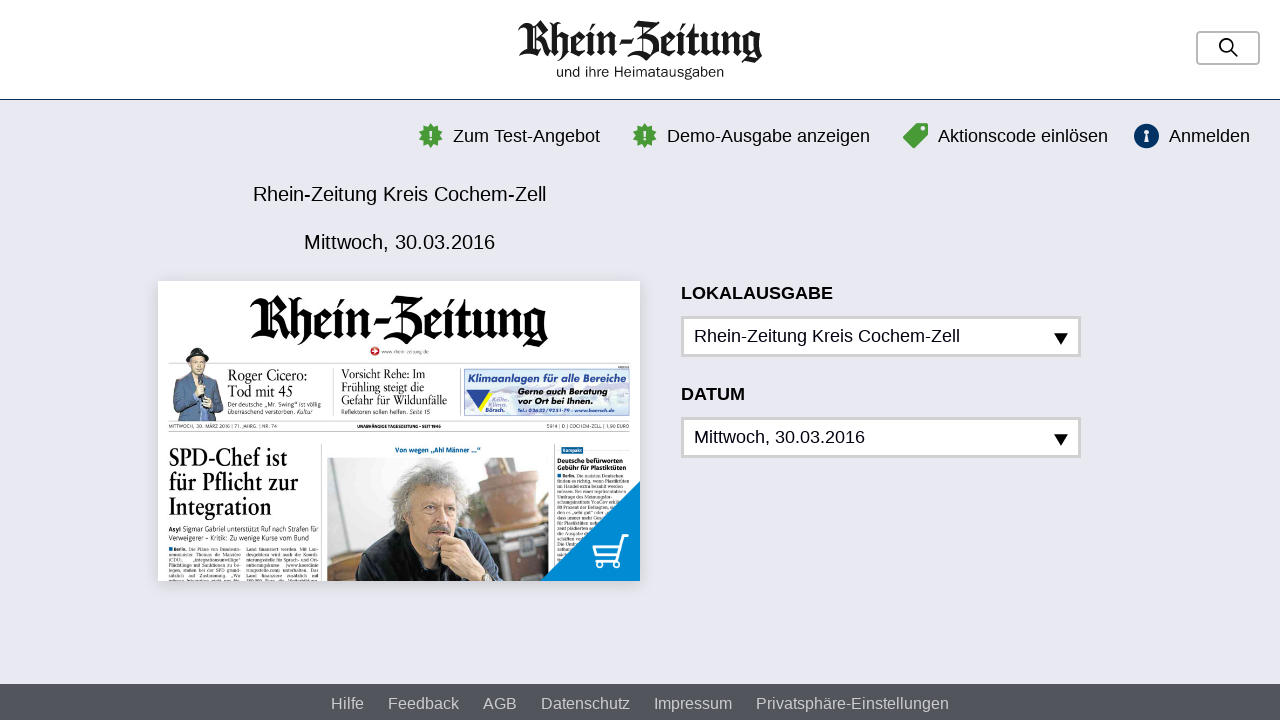

--- FILE ---
content_type: image/svg+xml
request_url: https://rzepaper.rhein-zeitung.de/img/logo.svg?1564491300
body_size: 21371
content:
<?xml version="1.0" encoding="UTF-8"?>
<svg width="571px" height="140px" viewBox="0 0 571 140" version="1.1" xmlns="http://www.w3.org/2000/svg" xmlns:xlink="http://www.w3.org/1999/xlink">
    <!-- Generator: Sketch 51.3 (57544) - http://www.bohemiancoding.com/sketch -->
    <title>B_RZ_mitClaim</title>
    <desc>Created with Sketch.</desc>
    <defs></defs>
    <g id="B_RZ_mitClaim" stroke="none" stroke-width="1" fill="none" fill-rule="evenodd">
        <path d="M76.751,74.23 C78.997,73.266 79.056,71.551 78.907,69.098 L78.907,14.984 C78.846,12.248 77.167,9.513 73.21,6.383 L73.798,5.445 C79.355,6.48 81.853,8.23 82.643,10.562 C90.128,3.203 95.773,2.714 100.866,9.206 C94.064,7.22 91.028,9.689 91.028,15.171 L91.028,36.502 L102.22,27.259 L119.067,35.873 L116.53,39.504 L116.53,71.148 C116.53,71.918 118.155,72.871 119.632,73.832 C116.036,75.227 114.726,77.689 114.726,77.689 C104.832,90.307 97.39,96.318 90.565,95.559 C99.7,91.945 103.89,84.078 103.831,71.713 L103.831,42.328 L95.94,38.378 L91.226,41.565 L91.226,68.711 C91.226,70.555 93.532,73.572 95.745,74.135 L85.206,84.129 C83.437,81.307 80.614,77.158 76.751,74.23" id="Fill-1" fill="#1A1919"></path>
        <path d="M38.927,67.057 C38.075,66.643 35.915,66.781 35.065,66.988 L35.065,19.199 L38.925,17.558 L38.927,67.057 Z M57.48,30.722 L42.749,43.337 L42.749,15.015 L44.663,13.595 L57.48,30.722 Z M70.755,23.648 L54.585,37.424 C70.103,43.196 65.71,60.111 75.06,71.031 L76.805,69.537 L78.292,70.984 C73.386,75.959 72.409,78.945 69.96,84.836 C53.382,77.213 63.952,50.227 42.698,46.926 L42.648,67.557 C44.984,67.766 48.862,69.59 48.862,69.59 C50.35,68.352 52.046,65.527 52.046,65.527 L53.964,67.121 L45.249,84.012 C33.133,77.008 14.983,76.605 1.892,84.068 C5.293,75.617 12.899,70.094 21.445,67.355 L21.445,24.678 C21.445,20.921 17.558,17.672 13.794,17.672 C8.693,17.467 4.526,19.321 2.19,23.648 L0.404,23.648 C1.679,15.819 12.168,6.839 19.677,6.839 C33.653,6.839 34.69,14.918 34.69,14.918 C42.341,14.095 46.951,5.929 52.052,0.779 C52.628,0.644 53.125,0.851 53.537,1.399 L70.755,23.648 Z" id="Fill-2" fill="#1A1919"></path>
        <path d="M188.022,70.279 L188.022,39.402 C186.793,37.31 184.959,35.9 182.519,35.167 L193.133,25.945 L200.329,32.279 L200.329,39.402 L216.41,26.21 L228.72,36.25 L228.72,37.826 C227.031,38.614 226.153,39.839 226.081,41.498 L226.081,68.184 C226.081,70.65 228.27,71.984 232.233,71.984 L222.044,84.129 L211.3,74.742 C212.979,73.809 213.815,72.519 213.81,70.875 L213.81,41.498 L208.565,37.693 L200.458,43.763 L200.458,69.721 C200.388,71.193 201.517,72.297 203.843,73.037 L203.843,74.478 L194.305,82.125 L184.603,75.002 L184.47,73.82 C186.513,73.045 187.696,71.863 188.022,70.279" id="Fill-3" fill="#1A1919"></path>
        <path d="M173.16,8.531 L181.753,8.531 L168.597,24.614 C167.805,25.044 166.714,24.616 166.823,23.982 L173.16,8.531 Z" id="Fill-4" fill="#1A1919"></path>
        <path d="M173.16,8.531 L181.753,8.531 L168.597,24.614 C167.805,25.044 166.714,24.616 166.823,23.982 L173.16,8.531 Z" id="Stroke-5" stroke="#1A1919" stroke-width="0.008"></path>
        <path d="M163.003,71.563 L163.003,39.748 C162.762,37.606 161.907,36.724 160.44,37.101 L158.302,37.101 L158.302,35.84 L168.429,26.957 L179.311,34.513 L179.311,35.675 C176.806,35.675 175.695,37.85 175.695,39.583 L175.695,70.807 C175.695,72.027 177.06,73.777 179.804,75.869 L170.5,83.859 L159.948,76.199 C161.935,74.609 162.957,73.06 163.003,71.563" id="Fill-6" fill="#1A1919"></path>
        <path d="M157.66,38.74 L136.021,60.809 L136.002,67.955 C136.002,73.383 147.796,73.394 155.994,69.918 L156.843,72.391 C151.959,77.133 145.852,80.158 142.45,85.107 C135.226,82.424 129.156,78.518 122.142,75.834 L123.718,73.383 L123.698,43.16 L121.784,40.217 C129.858,38.362 137.925,31.658 143.022,26.295 C147.484,29.801 157.66,38.74 157.66,38.74 Z M136.002,55.633 L136.002,38.646 L146.55,45.756 L136.002,55.633 Z" id="Fill-7" fill="#1A1919"></path>
        <path d="M479.286,70.342 L479.286,39.464 C478.054,37.373 476.218,35.962 473.782,35.23 L484.398,26.007 L491.593,32.343 L491.593,39.464 L507.677,26.273 L519.98,36.313 L519.98,37.889 C518.298,38.676 517.415,39.902 517.341,41.56 L517.341,68.246 C517.341,70.713 519.53,72.045 523.497,72.045 L513.306,84.19 L502.562,74.801 C504.247,73.873 505.077,72.58 505.069,70.937 L505.069,41.56 L499.825,37.755 L491.724,43.826 L491.724,69.783 C491.653,71.26 492.778,72.361 495.106,73.096 L495.106,74.541 L485.569,82.187 L475.86,75.064 L475.737,73.887 C477.776,73.107 478.96,71.926 479.286,70.342" id="Fill-8" fill="#1A1919"></path>
        <path d="M384.054,8.375 L392.648,8.375 L379.489,24.46 C378.694,24.888 377.606,24.46 377.718,23.83 L384.054,8.375" id="Fill-9" fill="#1A1919"></path>
        <path d="M373.901,71.406 L373.901,39.591 C373.659,37.449 372.8,36.566 371.335,36.943 L369.196,36.943 L369.196,35.683 L379.323,26.804 L390.204,34.359 L390.204,35.517 C387.698,35.517 386.587,37.693 386.587,39.425 L386.587,70.65 C386.587,71.875 387.95,73.623 390.696,75.715 L381.394,83.701 L370.843,76.045 C372.829,74.455 373.853,72.906 373.901,71.406" id="Fill-10" fill="#1A1919"></path>
        <path d="M470.784,32.712 C470.784,32.712 467.095,36.33 467.095,39.042 L467.095,67.285 C467.095,70.555 472.251,72.217 475.226,72.627 C475.226,72.627 467.942,80.828 465.605,84.129 L454.983,77.402 L455.284,73.053 C450.815,75.943 444.89,79.434 440.427,83.144 C435.327,80.053 431.886,77.772 426.79,74.68 C428.591,72.949 429.483,71.516 429.483,70.381 L429.421,41.395 C429.386,40.296 427.987,38.31 425.233,35.439 C429.788,32.945 434.173,26.8 434.173,26.8 L444.523,34.375 C443.079,36.33 442.351,38.046 442.339,39.525 L442.347,68.963 L448.909,73.06 L455.354,69.334 L455.376,38.992 C455.396,37.72 453.454,36.628 449.905,35.73 L449.88,34.289 C455.63,31.24 459.081,28.675 461.028,26.593 C465.083,29.65 468.606,31.693 470.784,32.712" id="Fill-11" fill="#1A1919"></path>
        <path d="M412.462,31.287 L422.661,31.318 L422.661,40.103 L412.886,40.103 L412.901,69.676 L418.298,72.932 L424.374,68.041 L425.165,72.084 L411.398,83.783 L397.044,76.625 L397.04,75.215 L399.714,71.822 L399.714,40.08 L391.499,40.126 C398.938,30.224 408.852,21.375 409.913,9.21 C409.913,8.19 412.462,8.125 412.462,9.273 L412.462,31.287" id="Fill-12" fill="#1A1919"></path>
        <path d="M292.835,32.224 L292.835,16.498 L310.567,18.242 L292.835,32.224 Z M309.089,81.277 C304.839,78.395 298.854,74.297 292.901,73.269 L292.901,43.527 C302.853,43.527 327.798,51.578 309.089,81.277 Z M324.317,5.958 L328.364,3.165 L331.134,6.989 L299.347,31.814 C309.972,33.257 320.595,35.32 326.335,45.011 C331.433,52.646 328.247,64.402 329.944,72.855 C317.409,75.535 309.233,85.928 301.376,94.584 L298.464,94.656 C286.235,80.75 272.53,77.938 258.728,85.709 C256.729,86.568 255.044,83.961 256.841,82.451 C264.917,73.994 277.255,70.109 290.216,72.789 L290.212,43.57 C285.146,41.214 280.013,46.043 280.013,46.043 L278.472,43.527 L289.573,34.821 L289.573,16.175 L275.71,14.875 L273.401,18.236 L269.814,16.964 L280.517,1.585 L324.317,5.958 Z" id="Fill-13" fill="#1A1919"></path>
        <path d="M346.896,55.478 L346.896,38.489 L357.444,45.599 L346.896,55.478 Z M368.554,38.582 L346.915,60.654 L346.896,67.801 C346.896,73.23 358.689,73.238 366.888,69.764 L367.737,72.236 C362.849,76.98 356.747,80.002 353.345,84.953 C346.12,82.272 340.048,78.363 333.036,75.68 L334.612,73.23 L334.589,43.001 L332.677,40.064 C340.755,38.208 348.821,31.503 353.915,26.14 C358.382,29.646 368.554,38.582 368.554,38.582 Z" id="Fill-14" fill="#1A1919"></path>
        <path d="M539.032,85.025 C542.22,80.568 547.474,76.496 552.024,73.297 L559.604,89.078 L539.032,85.025 Z M538.55,35.218 L538.55,69.562 L544.739,73.533 L550.96,68.853 C550.454,53.016 550.454,43.263 550.96,39.591 L538.55,35.218 Z M523.524,36.988 C530.149,35.33 537.722,30.93 545.36,24.484 C550.843,28.145 557.696,30.39 565.933,31.208 C561.087,54.699 562.653,72.209 570.648,83.736 L553.499,99.955 L529.73,95.07 L523.782,100.137 L522.319,97.559 L537.009,81.996 L524.608,74.15 C526.015,73.49 526.685,72.631 526.616,71.57 L526.616,45.398 C526.599,42.456 525.274,39.878 523.524,36.988 Z" id="Fill-15" fill="#1A1919"></path>
        <polyline id="Fill-16" fill="#1A1919" points="242.058 45.363 266.689 45.363 268.358 42.024 271.073 42.024 265.436 55.176 240.806 55.176 239.241 58.201 236.735 58.201 242.058 45.363"></polyline>
        <path d="M105.209,132.505 L102.724,132.505 L102.724,128.97 L102.654,128.97 C101.779,131.175 99.644,132.854 97.194,132.854 C95.444,132.854 93.764,132.225 92.644,130.86 C91.454,129.39 91.244,127.36 91.244,125.54 L91.244,114.725 L93.974,114.725 L93.974,125.54 C93.974,126.555 94.044,127.885 94.569,128.795 C95.094,129.774 96.319,130.475 97.439,130.475 C98.909,130.475 100.169,129.81 101.114,128.655 C102.199,127.325 102.479,125.855 102.479,124.175 L102.479,114.725 L105.209,114.725 L105.209,132.505" id="Fill-17" fill="#1A1919"></path>
        <path d="M112.734,118.015 L112.804,118.015 C113.819,115.81 115.814,114.269 118.334,114.269 C120.469,114.269 122.254,115.18 123.374,117.035 C124.284,118.54 124.214,120.92 124.214,122.67 L124.214,132.505 L121.484,132.505 L121.484,121.515 C121.484,120.465 121.519,119.135 120.994,118.225 C120.399,117.21 119.104,116.615 117.949,116.615 C116.514,116.615 115.219,117.28 114.274,118.4 C113.119,119.8 112.874,121.41 112.874,123.195 L112.874,132.505 L110.144,132.505 L110.144,114.725 L112.734,114.725 L112.734,118.015" id="Fill-18" fill="#1A1919"></path>
        <path d="M140.454,108.495 L143.184,108.495 C143.184,116.51 143.184,124.49 143.184,132.505 L140.699,132.505 L140.699,129.354 L140.628,129.354 C139.509,131.595 137.689,132.854 135.064,132.854 C132.719,132.854 130.934,131.735 129.639,129.845 C128.414,128.025 127.958,125.785 127.958,123.615 C127.958,119.17 130.164,114.269 135.309,114.269 C137.584,114.269 139.193,115.355 140.454,117.14 L140.454,108.495 Z M140.454,121.97 C140.454,120.745 140.278,119.485 139.544,118.435 C138.669,117.175 137.094,116.439 135.554,116.439 C134.014,116.439 132.684,117.385 131.949,118.68 C131.144,120.08 130.898,121.689 130.898,123.3 C130.898,126.205 131.669,130.58 135.483,130.58 C137.059,130.58 138.494,129.705 139.403,128.445 C140.244,127.29 140.454,126.135 140.454,124.805 L140.454,121.97 Z" id="Fill-19" fill="#1A1919"></path>
        <path d="M158.723,111.575 L161.733,111.575 L161.733,108.495 L158.723,108.495 L158.723,111.575 Z M158.863,132.505 L161.593,132.505 L161.593,114.725 L158.863,114.725 L158.863,132.505 Z" id="Fill-20" fill="#1A1919"></path>
        <path d="M178.148,132.505 L178.148,122.144 C178.148,121.06 178.148,119.66 177.763,118.61 C177.272,117.28 176.013,116.51 174.578,116.51 C173.178,116.51 171.848,117.35 170.973,118.4 C169.748,119.87 169.607,121.515 169.607,123.37 L169.607,132.505 L166.877,132.505 L166.877,108.495 L169.607,108.495 L169.607,118.015 L169.712,118.015 C170.833,115.635 172.478,114.269 175.243,114.269 C177.133,114.269 178.918,115.144 179.933,116.755 C181.018,118.505 180.877,120.185 180.877,122.144 L180.877,132.505 L178.148,132.505" id="Fill-21" fill="#1A1919"></path>
        <path d="M188.297,114.725 L188.297,118.89 L188.367,118.89 C189.208,116.475 190.712,114.235 193.583,114.235 L194.597,114.305 L194.597,116.93 L194.037,116.93 C191.938,116.93 190.467,117.945 189.452,119.729 C188.717,121.025 188.577,122.144 188.577,123.545 L188.577,132.505 L185.847,132.505 L185.847,114.725 L188.297,114.725" id="Fill-22" fill="#1A1919"></path>
        <path d="M211.537,127.64 C210.487,130.894 207.372,132.854 203.977,132.854 C198.587,132.854 195.822,128.585 195.822,123.615 C195.822,118.715 198.727,114.269 204.047,114.269 C209.577,114.269 211.957,118.89 211.817,123.825 L198.902,123.825 C198.902,125.225 198.972,126.519 199.637,127.85 C200.477,129.53 202.332,130.545 204.187,130.545 C206.497,130.545 208.177,129.215 208.947,127.115 L211.537,127.64 Z M208.807,121.795 C208.842,118.854 207.197,116.37 204.047,116.37 C201.072,116.37 199.147,118.995 199.042,121.795 L208.807,121.795 Z" id="Fill-23" fill="#1A1919"></path>
        <polyline id="Fill-24" fill="#1A1919" points="241.042 132.505 241.042 121.095 229.912 121.095 229.912 132.505 226.901 132.505 226.901 108.495 229.912 108.495 229.912 118.47 241.042 118.47 241.042 108.495 244.051 108.495 244.051 132.505 241.042 132.505"></polyline>
        <path d="M264.036,127.64 C262.986,130.894 259.871,132.854 256.476,132.854 C251.086,132.854 248.321,128.585 248.321,123.615 C248.321,118.715 251.226,114.269 256.546,114.269 C262.076,114.269 264.456,118.89 264.316,123.825 L251.401,123.825 C251.401,125.225 251.471,126.519 252.136,127.85 C252.976,129.53 254.831,130.545 256.686,130.545 C258.996,130.545 260.676,129.215 261.446,127.115 L264.036,127.64 Z M261.306,121.795 C261.341,118.854 259.696,116.37 256.546,116.37 C253.571,116.37 251.646,118.995 251.541,121.795 L261.306,121.795 Z" id="Fill-25" fill="#1A1919"></path>
        <path d="M268.621,111.575 L271.631,111.575 L271.631,108.495 L268.621,108.495 L268.621,111.575 Z M268.761,132.505 L271.491,132.505 L271.491,114.725 L268.761,114.725 L268.761,132.505 Z" id="Fill-26" fill="#1A1919"></path>
        <path d="M279.19,114.725 L279.19,118.155 L279.26,118.155 C280.17,116.019 282.095,114.269 284.581,114.269 C287.17,114.269 289.025,116.019 289.585,118.505 C290.565,116.055 292.596,114.269 295.325,114.269 C297.146,114.269 298.896,115.285 299.806,116.825 C300.681,118.295 300.646,120.255 300.646,121.9 L300.646192,132.505 L297.915,132.505 L297.915,121.9 C297.915,120.71 297.985,119.45 297.426,118.365 C296.83,117.21 295.676,116.51 294.45,116.51 C293.085,116.51 291.825,117.35 291.021,118.505 C290.006,119.939 290.04,121.235 290.04,122.915 L290.04,132.505 L287.311,132.505 L287.311,121.235 C287.311,120.255 287.24,119.1 286.716,118.225 C286.085,117.175 284.931,116.51 283.74,116.51 C282.516,116.51 281.255,117.314 280.521,118.26 C279.61,119.415 279.436,120.85 279.436,122.32 L279.436,132.505 L276.706,132.505 L276.706,114.725 L279.19,114.725" id="Fill-27" fill="#1A1919"></path>
        <path d="M316.78,121.479 L316.78,120.71 C316.78,117.595 315.415,116.405 312.266,116.405 C310.025,116.405 307.891,117.104 307.4,119.555 L304.845,119.135 C305.335,115.425 309.255,114.269 312.51,114.269 C314.435,114.269 316.64,114.479 317.97,116.019 C319.44,117.595 319.44,119.835 319.44,121.865 L319.44,128.76 C319.44,130.055 319.476,131.35 319.825,132.505 L317.095,132.505 L316.78,129.18 C315.521,131.735 313.385,132.854 310.55,132.854 C307.226,132.854 304.356,131 304.356,127.465 C304.356,125.33 305.686,123.405 307.646,122.53 C309.641,121.585 312.266,121.479 314.47,121.479 L316.78,121.479 Z M316.78,123.545 L314.505,123.545 C311.705,123.545 307.295,123.93 307.295,127.604 C307.295,129.81 309.185,130.72 311.146,130.72 C314.505,130.72 316.78,127.85 316.78,124.7 L316.78,123.545 Z" id="Fill-28" fill="#1A1919"></path>
        <path d="M332.845,132.644 L330.22,132.854 C326.335,132.854 325.18,130.58 325.18,127.045 L325.18,116.755 L322.03,116.755 L322.03,114.585 L325.18,114.585 L325.18,110.175 L327.91,109.895 L327.91,114.585 L331.865,114.585 L331.865,116.755 L327.91,116.755 L327.91,127.5 C327.91,129.564 328.505,130.649 330.745,130.649 L332.845,130.475 L332.845,132.644" id="Fill-29" fill="#1A1919"></path>
        <path d="M346.88,121.479 L346.88,120.71 C346.88,117.595 345.515,116.405 342.364,116.405 C340.125,116.405 337.989,117.104 337.5,119.555 L334.944,119.135 C335.435,115.425 339.354,114.269 342.609,114.269 C344.534,114.269 346.739,114.479 348.069,116.019 C349.54,117.595 349.54,119.835 349.54,121.865 L349.54,128.76 C349.54,130.055 349.574,131.35 349.925,132.505 L347.194,132.505 L346.88,129.18 C345.619,131.735 343.484,132.854 340.649,132.854 C337.324,132.854 334.455,131 334.455,127.465 C334.455,125.33 335.785,123.405 337.745,122.53 C339.739,121.585 342.364,121.479 344.569,121.479 L346.88,121.479 Z M346.88,123.545 L344.604,123.545 C341.805,123.545 337.395,123.93 337.395,127.604 C337.395,129.81 339.284,130.72 341.245,130.72 C344.604,130.72 346.88,127.85 346.88,124.7 L346.88,123.545 Z" id="Fill-30" fill="#1A1919"></path>
        <path d="M368.404,132.505 L365.919,132.505 L365.919,128.97 L365.85,128.97 C364.975,131.175 362.84,132.854 360.39,132.854 C358.64,132.854 356.959,132.225 355.84,130.86 C354.649,129.39 354.44,127.36 354.44,125.54 L354.44,114.725 L357.17,114.725 L357.17,125.54 C357.17,126.555 357.239,127.885 357.765,128.795 C358.289,129.774 359.515,130.475 360.635,130.475 C362.105,130.475 363.364,129.81 364.31,128.655 C365.395,127.325 365.675,125.855 365.675,124.175 L365.675,114.725 L368.404,114.725 L368.404,132.505" id="Fill-31" fill="#1A1919"></path>
        <path d="M375.089,127.255 C375.475,129.67 378.31,130.58 380.444,130.58 C382.334,130.58 384.749,129.915 384.749,127.64 C384.749,125.75 382.824,125.225 381.284,124.945 L378.379,124.42 C375.649,123.894 373.164,122.635 373.164,119.485 C373.164,115.81 376.56,114.269 379.815,114.269 C382.999,114.269 385.975,115.46 386.85,118.75 L384.329,119.275 C383.629,117.314 381.81,116.475 379.779,116.475 C378.169,116.475 375.999,117.104 375.999,119.064 C375.999,120.99 377.609,121.41 379.185,121.655 L381.774,122.11 C383.069,122.354 384.399,122.6 385.484,123.335 C386.884,124.28 387.619,125.75 387.619,127.36 C387.619,131.385 383.699,132.854 380.234,132.854 C376.769,132.854 373.339,131.42 372.43,127.78 L375.089,127.255" id="Fill-32" fill="#1A1919"></path>
        <path d="M397.488,114.269 C398.714,114.269 399.974,114.515 401.094,115.04 C401.549,112.519 402.773,111.96 405.189,111.96 L405.889,111.995 L405.924,114.2 L405.644,114.2 C404.034,114.2 402.773,114.375 402.494,116.229 C403.579,117.42 404.209,118.995 404.209,120.605 C404.209,122.354 403.264,124 401.934,125.05 C400.639,126.03 399.028,126.415 397.419,126.415 C396.613,126.415 395.669,126.135 395.004,126.135 C394.164,126.135 393.113,126.87 393.113,127.78 C393.113,128.62 393.674,129.11 394.443,129.285 C395.669,129.564 397.384,129.495 398.644,129.564 C400.184,129.635 402.459,129.67 403.858,130.195 C405.504,130.825 406.589,132.365 406.589,134.115 C406.589,138.63 401.233,139.225 397.804,139.225 C396.159,139.225 394.129,139.155 392.589,138.524 C390.874,137.825 389.544,136.564 389.544,134.604 C389.544,132.75 390.559,131.595 392.238,131 C391.224,130.335 390.523,129.53 390.523,128.2 C390.523,126.45 391.539,125.68 392.974,125.015 C391.469,123.825 390.664,122.25 390.664,120.325 C390.664,116.475 393.919,114.269 397.488,114.269 Z M397.839,137.09 C399.169,137.09 401.233,136.88 402.424,136.32 C403.403,135.865 403.964,135.305 403.964,134.22 C403.964,132.505 402.039,132.189 400.184,132.085 C399.134,132.015 396.089,132.05 394.164,131.805 C393.113,132.295 392.238,132.96 392.238,134.22 C392.238,136.67 396.019,137.09 397.839,137.09 Z M397.488,124.28 C399.869,124.28 401.443,122.705 401.443,120.325 C401.443,118.085 399.659,116.439 397.488,116.439 C395.179,116.439 393.499,118.085 393.499,120.36 C393.499,122.775 395.074,124.28 397.488,124.28 Z" id="Fill-33" fill="#1A1919"></path>
        <path d="M420.379,121.479 L420.379,120.71 C420.379,117.595 419.014,116.405 415.863,116.405 C413.624,116.405 411.488,117.104 410.999,119.555 L408.443,119.135 C408.934,115.425 412.854,114.269 416.108,114.269 C418.034,114.269 420.238,114.479 421.568,116.019 C423.039,117.595 423.039,119.835 423.039,121.865 L423.039,128.76 C423.039,130.055 423.074,131.35 423.424,132.505 L420.693,132.505 L420.379,129.18 C419.119,131.735 416.983,132.854 414.148,132.854 C410.824,132.854 407.954,131 407.954,127.465 C407.954,125.33 409.284,123.405 411.244,122.53 C413.238,121.585 415.863,121.479 418.068,121.479 L420.379,121.479 Z M420.379,123.545 L418.104,123.545 C415.304,123.545 410.894,123.93 410.894,127.604 C410.894,129.81 412.784,130.72 414.744,130.72 C418.104,130.72 420.379,127.85 420.379,124.7 L420.379,123.545 Z" id="Fill-34" fill="#1A1919"></path>
        <path d="M429.023,132.505 L427.693,132.505 L427.693,108.495 L430.424,108.495 L430.424,117.665 L430.563,117.665 C431.684,115.565 433.259,114.269 435.778,114.269 C437.948,114.269 440.049,115.425 441.238,117.175 C442.429,118.925 442.918,121.305 442.918,123.37 C442.918,127.885 440.748,132.854 435.498,132.854 C433.153,132.854 431.123,131.455 430.038,129.46 L429.023,132.505 Z M435.288,116.475 C432.488,116.475 430.424,119.31 430.424,122.285 L430.424,124.42 C430.424,126.24 430.738,127.57 431.439,128.62 C432.278,129.845 433.783,130.649 435.288,130.649 C438.929,130.649 439.979,126.765 439.979,123.825 C439.979,120.85 439.068,116.475 435.288,116.475 Z" id="Fill-35" fill="#1A1919"></path>
        <path d="M461.434,127.64 C460.383,130.894 457.269,132.854 453.873,132.854 C448.483,132.854 445.719,128.585 445.719,123.615 C445.719,118.715 448.623,114.269 453.943,114.269 C459.474,114.269 461.854,118.89 461.713,123.825 L448.798,123.825 C448.798,125.225 448.868,126.519 449.533,127.85 C450.373,129.53 452.229,130.545 454.083,130.545 C456.394,130.545 458.073,129.215 458.844,127.115 L461.434,127.64 Z M458.703,121.795 C458.738,118.854 457.094,116.37 453.943,116.37 C450.969,116.37 449.043,118.995 448.938,121.795 L458.703,121.795 Z" id="Fill-36" fill="#1A1919"></path>
        <path d="M468.328,118.015 L468.398,118.015 C469.413,115.81 471.408,114.269 473.928,114.269 C476.064,114.269 477.848,115.18 478.968,117.035 C479.878,118.54 479.808,120.92 479.808,122.67 L479.808,132.505 L477.078,132.505 L477.078,121.515 C477.078,120.465 477.113,119.135 476.588,118.225 C475.993,117.21 474.698,116.615 473.543,116.615 C472.108,116.615 470.814,117.28 469.868,118.4 C468.713,119.8 468.468,121.41 468.468,123.195 L468.468,132.505 L465.738,132.505 L465.738,114.725 L468.328,114.725 L468.328,118.015" id="Fill-37" fill="#1A1919"></path>
    </g>
</svg>